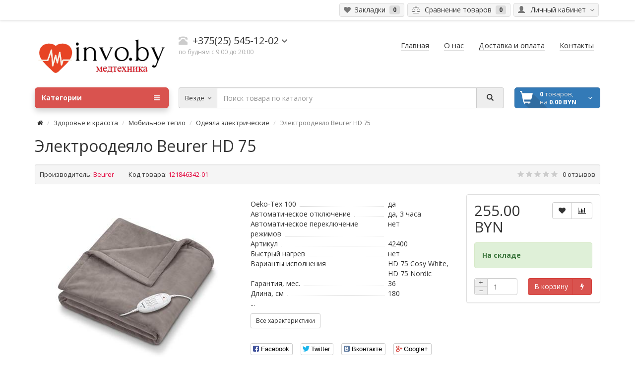

--- FILE ---
content_type: text/html; charset=utf-8
request_url: https://invo.by/elektroodeyalo-beurer-hd-75
body_size: 15824
content:
<!DOCTYPE html>
<html dir="ltr" lang="ru">
<head>
<meta charset="UTF-8" />
<meta name="viewport" content="width=device-width, initial-scale=1">
<meta http-equiv="X-UA-Compatible" content="IE=edge">
<meta name="theme-color" content="#f5f5f5">
<title>Электроодеяло Beurer HD 75</title>

      
<base href="https://invo.by/" />
<meta property="og:title" content="Электроодеяло Beurer HD 75" />
<meta property="og:type" content="website" />
<meta property="og:url" content="https://invo.by/elektroodeyalo-beurer-hd-75" />
<meta property="og:image" content="https://invo.by/image/cache/catalog/beurer/2/oad-Sh-imageCache-136-c11-96b0ee7ce3c9848089d6da26e7eee685-380x380.jpg" />
<meta property="og:site_name" content="invo.by" />
<link href="catalog/view/theme/coloring/assets/bootstrap/css/bootstrap.min.css" rel="preload" as="style">
<link href="catalog/view/theme/coloring/assets/bootstrap/css/bootstrap.min.css" rel="stylesheet" media="screen">
<link href="catalog/view/theme/coloring/assets/font-awesome-4.6.3/css/font-awesome.min.css" rel="preload" as="style">
<link href="catalog/view/theme/coloring/assets/font-awesome-4.6.3/css/font-awesome.min.css" rel="stylesheet">
<link href="catalog/view/theme/coloring/stylesheet/stylesheet.css" rel="preload" as="style">
<link href="catalog/view/theme/coloring/stylesheet/stylesheet.css" rel="stylesheet">
<link href="catalog/view/javascript/jquery/magnific/magnific-popup.css" rel="preload" as="style">
<link href="catalog/view/javascript/jquery/magnific/magnific-popup.css" type="text/css" rel="stylesheet" media="screen" />
<link href="catalog/view/javascript/jquery/datetimepicker/bootstrap-datetimepicker.min.css" rel="preload" as="style">
<link href="catalog/view/javascript/jquery/datetimepicker/bootstrap-datetimepicker.min.css" type="text/css" rel="stylesheet" media="screen" />
<link href="catalog/view/theme/coloring/assets/owl-carousel/owl.carousel.css" rel="preload" as="style">
<link href="catalog/view/theme/coloring/assets/owl-carousel/owl.carousel.css" type="text/css" rel="stylesheet" media="screen" />
<link href="catalog/view/theme/coloring/assets/owl-carousel/owl.theme.css" rel="preload" as="style">
<link href="catalog/view/theme/coloring/assets/owl-carousel/owl.theme.css" type="text/css" rel="stylesheet" media="screen" />
<link href="catalog/view/theme/coloring/assets/share/social-likes_birman.css" rel="preload" as="style">
<link href="catalog/view/theme/coloring/assets/share/social-likes_birman.css" type="text/css" rel="stylesheet" media="screen" />
<link href="https://invo.by/elektroodeyalo-beurer-hd-75" rel="canonical" />
<link href="https://invo.by/image/catalog/heart-beat-icon.png" rel="icon" />
<link href="catalog/view/javascript/jquery/jquery-2.1.1.min.js" rel="preload" as="script">
<script src="catalog/view/javascript/jquery/jquery-2.1.1.min.js" type="text/javascript"></script>
<link href="catalog/view/theme/coloring/assets/bootstrap/js/bootstrap.min.js" rel="preload" as="script">
<script src="catalog/view/theme/coloring/assets/bootstrap/js/bootstrap.min.js" type="text/javascript"></script>
<link href="catalog/view/theme/coloring/assets/common.js" rel="preload" as="script">
<script src="catalog/view/theme/coloring/assets/common.js" type="text/javascript"></script>
<link href="catalog/view/theme/coloring/assets/jquery.dotdotdot.min.js" rel="preload" as="script">
<script src="catalog/view/theme/coloring/assets/jquery.dotdotdot.min.js" type="text/javascript"></script>
<link href="catalog/view/javascript/jquery/magnific/jquery.magnific-popup.min.js" rel="preload" as="script">
<script src="catalog/view/javascript/jquery/magnific/jquery.magnific-popup.min.js" type="text/javascript"></script>
<link href="catalog/view/javascript/jquery/datetimepicker/moment.js" rel="preload" as="script">
<script src="catalog/view/javascript/jquery/datetimepicker/moment.js" type="text/javascript"></script>
<link href="catalog/view/javascript/jquery/datetimepicker/locale/ru-ru.js" rel="preload" as="script">
<script src="catalog/view/javascript/jquery/datetimepicker/locale/ru-ru.js" type="text/javascript"></script>
<link href="catalog/view/javascript/jquery/datetimepicker/bootstrap-datetimepicker.min.js" rel="preload" as="script">
<script src="catalog/view/javascript/jquery/datetimepicker/bootstrap-datetimepicker.min.js" type="text/javascript"></script>
<link href="catalog/view/theme/coloring/assets/owl-carousel/owl.carousel.min.js" rel="preload" as="script">
<script src="catalog/view/theme/coloring/assets/owl-carousel/owl.carousel.min.js" type="text/javascript"></script>
<link href="catalog/view/theme/coloring/assets/share/social-likes.min.js" rel="preload" as="script">
<script src="catalog/view/theme/coloring/assets/share/social-likes.min.js" type="text/javascript"></script>
<!-- Google tag (gtag.js) -->
<script async src="https://www.googletagmanager.com/gtag/js?id=G-031KKJ2KTC"></script>
<script>
  window.dataLayer = window.dataLayer || [];
  function gtag(){dataLayer.push(arguments);}
  gtag('js', new Date());

  gtag('config', 'G-031KKJ2KTC');
</script>
<meta name="google-site-verification" content="oEeQiZ2Tyu8B6pLJDKDAjvPPzidcFYxfFRanW3rBnX4" />
<!-- Global site tag (gtag.js) - Google Analytics -->
<script async src="https://www.googletagmanager.com/gtag/js?id=UA-164265607-1"></script>
<script>
  window.dataLayer = window.dataLayer || [];
  function gtag(){dataLayer.push(arguments);}
  gtag('js', new Date());

  gtag('config', 'UA-164265607-1');
</script>



</head>
<body class="product-product-121846342 open-hm">
<header>
	<div id="top">
		<div class="container text-center text-right-md" >
			<div class="pull-left">
				<div class="inline-block">
									</div>
				<div class="inline-block">
									</div>
			</div>
			<div class="pull-right">
				<div class="btn-group">
					<button type="button" class="btn dropdown-toggle" data-toggle="dropdown">
						<i class="glyphicon glyphicon-user icon"></i>
												<span class="hidden-sm hidden-xs">&nbsp;&nbsp;Личный кабинет&nbsp;</span>
												<span class="fa fa fa-angle-down caretalt"></span>
					</button>	
					<ul class="dropdown-menu pull-right">
												<li><a href="https://invo.by/login/"><i class="fa fa-sign-in fa-fw dropdown-menu-icon"></i>&nbsp;&nbsp;Авторизация</a></li>
						<li><a href="https://invo.by/create-account/"><i class="fa fa-pencil fa-fw dropdown-menu-icon"></i>&nbsp;&nbsp;Регистрация</a></li>
											</ul>
				</div>
			</div>
						<div class="btn-group">
				<a class="btn" href="https://invo.by/wishlist/" id="wishlist-total"><i class="fa fa-heart icon"></i><span class="hidden-xs hidden-sm">&nbsp;&nbsp;Закладки&nbsp;</span>&nbsp;<span class="badge">0</span></a>
			</div>
			<div class="btn-group">
				<a class="btn" href="https://invo.by/compare-products/" id="compare-total"><i class="fa fa-balance-scale icon"></i><span class="hidden-xs hidden-sm">&nbsp;&nbsp;Сравнение товаров&nbsp;</span>&nbsp;<span class="badge">0</span></a>
			</div>
		</div>
	</div>
  <div class="container">
    <div class="row logo-line">
      <div class="col-sm-12 col-md-3">
        <div id="logo">
          													<a href="/"><img src="https://invo.by/image/catalog/352124chernokrasnyj.png" title="invo.by" alt="invo.by" class="img-responsive" /></a>
						          				</div>
      </div>
			<div class="col-sm-12 col-md-3 text-center text-left-md">
								<div id="phone">
					<div class="phone">
						<span data-toggle="dropdown"  class="main-phone">
							<i class="glyphicon glyphicon-phone-alt icon"></i>&nbsp;
							<span>
							
															+375(25) 545-12-02														</span>
														<span class="fa fa fa-angle-down caretalt"></span>
													</span>
												<ul class="dropdown-menu allcontacts">
															<li><a class="btn-callback" onclick="callback();"><i class="fa fa-share"></i>&nbsp;&nbsp;Перезвоните мне</a></li>
																					<li class="divider"></li>
																																			<li>
								<div class="schedule">
									<i class="fa fa-clock-o fu"></i>&nbsp;
									Ежедневно с 09.00 до 20.00								</div>
							</li>
							<li class="divider"></li>
														<li>
																<a href="mailto:invo.by@gmail.com" target="_blank"><i class="fa fa-envelope-o fu"></i>&nbsp;
								invo.by@gmail.com</a>
																
																								<a href="https://www.instagram.com/invo.by/" target="_blank">
																		<img src="image/catalog/social/insta.png" class="max16" alt="@invo.by" />&nbsp;
																		@invo.by								</a>
																<a href="https://vk.com/invo_by" target="_blank">
																		<img src="image/catalog/social/vkn.png" class="max16" alt="@invo_by" />&nbsp;
																		@invo_by								</a>
																							</li>
														
						</ul>
											</div>
										<br>
					<span class="hint">по будням с 9:00 до 20:00</span>
									</div>
							</div>
			<div class="col-sm-12 col-md-6 text-center text-right-md">
				<div id="header-menu">
												<a class="btn" href="https://invo.by/"><span>Главная</span></a>
								<a class="btn" href="https://invo.by/about_us"><span>О нас</span></a>
								<a class="btn" href="https://invo.by/delivery"><span>Доставка и оплата</span></a>
								<a class="btn" href="https://invo.by/contact-us/"><span>Контакты</span></a>
												</div>
			</div>
    </div>
  </div>
	<div class="container">
		<div class="row menu-line">
			<div class="col-sm-12 col-md-7 col-md-push-3 search-box"><div id="search" class="input-group">	
	<div class="input-group-btn categories">
    <button id="change_category" type="button" class="btn dropdown-toggle" data-toggle="dropdown">
						<span class="category-name">Везде&nbsp;</span>&nbsp;<span class="fa fa fa-angle-down caretalt"></span>
		</button>
    <ul class="dropdown-menu">
			<li><a href="#" onclick="return false;" id="0">Везде</a></li>
						<li><a href="#" onclick="return false;" id="60">Медицинская техника</a></li>
						<li><a href="#" onclick="return false;" id="59">Все для мамы и ребёнка </a></li>
						<li><a href="#" onclick="return false;" id="63">Здоровье и красота</a></li>
						<li><a href="#" onclick="return false;" id="64">Климатическая техника</a></li>
						<li><a href="#" onclick="return false;" id="65">Спорт, туризм и отдых</a></li>
					</ul>
		<input id="selected_category" type="hidden" name="category_id" value="0" />
	</div>
  <input type="text" name="search" value="" placeholder="Поиск товара по каталогу" class="form-control" />
  <div class="input-group-btn">
    <button type="button" class="btn" id="search-button">
			<i class="glyphicon glyphicon-search"></i>
		</button>
  </div>
</div>
<script type="text/javascript">
$('#search a').click(function(){
	$("#selected_category").val($(this).attr('id'));
	$('#change_category').html('<span class="category-name">' + $(this).html() + '&nbsp;</span>&nbsp;<span class="fa fa fa-angle-down caretalt"></span>');
});
</script>
</div>
			<div class="col-sm-6 col-sm-push-6 col-md-2 col-md-push-3 cart-box"><div id="cart" class="btn-group btn-block">
  <button type="button"  data-toggle="modal" data-target="#modal-cart" data-loading-text="Загрузка..." class="btn btn-primary btn-block dropdown-toggle">
		<i class="fa fa-angle-down"></i>
		<span id="cart-total"><span class="products"><b>0</b> товаров, </span><span class="prices">на <b>0.00 BYN</b></span></span>
	</button>
	<div id="modal-cart" class="modal fade">
	  <div class="modal-dialog">
	    <div class="modal-content">
	      <div class="modal-header">
	        <button type="button" class="close" data-dismiss="modal">&times;</button>
	        <h4 class="modal-title">
	          <span class="fa fa-shopping-basket fa-fw"></span>&nbsp;&nbsp;Корзина покупок	        </h4>
	      </div>
	      <div class="modal-body">
										<div class="text-center" style="padding: 30px 0">В корзине пусто!</div>
					<div class="cartMask white"><div><div><i class="fa fa-circle-o-notch fa-spin fa-2x fa-fw"></i></div></div></div>
										
	      </div>
	      <div class="modal-footer">
	        <div class="row">
	          <div class="col-sm-4 btn-col-1">
	            <a class="btn btn-default btn-block" data-dismiss="modal">Продолжить покупки</a>
	          </div>
	          <div class="col-sm-4 btn-col-2">
							<a href="https://invo.by/cart/" class="btn btn-default btn-block">Открыть корзину</a>
						</div>
	          <div class="col-sm-4 btn-col-3">
							<a href="https://invo.by/checkout/" class="btn btn-block btn-danger">Оформить заказ</a>
						</div>
	        </div>
	      </div>
	    </div>
	  </div>
	</div>

</div>
<script>
	$(document).ready(function () {
		$('body').append($('#modal-cart'));
	});
	$('#modal-cart').on('hidden.bs.modal', function (e) {
		$(this).find('.alert').remove();
	})
</script></div>
			<div class="col-sm-6 col-sm-pull-6 col-md-3 col-md-pull-9 menu-box">
								<nav id="menu" class="btn-group btn-block">
				
					<button type="button" class="btn btn-menu btn-block dropdown-toggle"  data-toggle="dropdown" >
						<i class="fa fa-bars"></i>
						Категории					</button>
					<ul id="menu-list" class="dropdown-menu">
											
					
					
																		<li class="nofullheight">
							<span class="toggle-child">
								<i class="fa fa-plus plus"></i>
								<i class="fa fa-minus minus"></i>
							</span>
							<a class="with-child">
								<i class="fa fa-angle-right arrow"></i>
								
								
																								
								
								Медицинская техника								<span class="mobilink hidden-lg hidden-md" onclick="location.href='https://invo.by/meditsinskaya-tehnika/'" ></span>
							</a>
																																													<div class="child-box box-col-1">
								<div class="row">
																								<div class="col-md-12">
									<div class="child-box-cell">
										<div class="h5">
																				<span class="toggle-child2">
											<i class="fa fa-plus plus"></i>
											<i class="fa fa-minus minus"></i>
										</span>
																				<a href="https://invo.by/meditsinskaya-tehnika/tonometry/" class="with-child2">
										
																														
										<span class="livel-down hidden-md hidden-lg">&#8627;</span>Тонометры</a></div>
																				<ul class="child2-box">
																																	<li><a href="https://invo.by/meditsinskaya-tehnika/tonometry/avtomaticheskie-tonometry-na-plecho/"><span class="livel-down">&#8627;</span>Автоматические тонометры на плечо</a></li>
																																												<li><a href="https://invo.by/meditsinskaya-tehnika/tonometry/tonometry-na-zapyaste/"><span class="livel-down">&#8627;</span>Тонометры на запястье </a></li>
																																												<li><a href="https://invo.by/meditsinskaya-tehnika/tonometry/mekhanicheskie-tonometry/"><span class="livel-down">&#8627;</span> Механические тонометры</a></li>
																																		<li><a href="https://invo.by/meditsinskaya-tehnika/tonometry/">...</a></li>
																					</ul>
																			</div>
								</div>
																																		<div class="col-md-12">
									<div class="child-box-cell">
										<div class="h5">
																				<span class="toggle-child2">
											<i class="fa fa-plus plus"></i>
											<i class="fa fa-minus minus"></i>
										</span>
																				<a href="https://invo.by/meditsinskaya-tehnika/ingalyatory/" class="with-child2">
										
																														
										<span class="livel-down hidden-md hidden-lg">&#8627;</span>Ингаляторы</a></div>
																				<ul class="child2-box">
																																	<li><a href="https://invo.by/meditsinskaya-tehnika/ingalyatory/kompressornye-ingalyatory/"><span class="livel-down">&#8627;</span>Компрессорные ингаляторы</a></li>
																																												<li><a href="https://invo.by/meditsinskaya-tehnika/ingalyatory/ultrazvukovye-ingalyatory/"><span class="livel-down">&#8627;</span>Ультразвуковые ингаляторы</a></li>
																																												<li><a href="https://invo.by/meditsinskaya-tehnika/ingalyatory/mehsh-ingalyatory/"><span class="livel-down">&#8627;</span>Мэш ингаляторы</a></li>
																																		<li><a href="https://invo.by/meditsinskaya-tehnika/ingalyatory/">...</a></li>
																					</ul>
																			</div>
								</div>
																																		<div class="col-md-12">
									<div class="child-box-cell">
										<div class="h5">
																				<span class="toggle-child2">
											<i class="fa fa-plus plus"></i>
											<i class="fa fa-minus minus"></i>
										</span>
																				<a href="https://invo.by/meditsinskaya-tehnika/zubnye-schetki-i-irrigatory/" class="with-child2">
										
																														
										<span class="livel-down hidden-md hidden-lg">&#8627;</span>Зубные щетки и ирригаторы</a></div>
																				<ul class="child2-box">
																																	<li><a href="https://invo.by/meditsinskaya-tehnika/zubnye-schetki-i-irrigatory/zubnye-shchetki/"><span class="livel-down">&#8627;</span>Зубные щетки</a></li>
																																												<li><a href="https://invo.by/meditsinskaya-tehnika/zubnye-schetki-i-irrigatory/irrigatory/"><span class="livel-down">&#8627;</span>Ирригаторы</a></li>
																																												<li><a href="https://invo.by/meditsinskaya-tehnika/zubnye-schetki-i-irrigatory/ehlektricheskie-zubnye-shchetki/"><span class="livel-down">&#8627;</span>Электрические зубные щетки</a></li>
																																		<li><a href="https://invo.by/meditsinskaya-tehnika/zubnye-schetki-i-irrigatory/">...</a></li>
																					</ul>
																			</div>
								</div>
																																		<div class="col-md-12">
									<div class="child-box-cell">
										<div class="h5">
																				<span class="toggle-child2">
											<i class="fa fa-plus plus"></i>
											<i class="fa fa-minus minus"></i>
										</span>
																				<a href="https://invo.by/meditsinskaya-tehnika/meditsinskie-termometry/" class="with-child2">
										
																														
										<span class="livel-down hidden-md hidden-lg">&#8627;</span>Медицинские термометры</a></div>
																				<ul class="child2-box">
																																	<li><a href="https://invo.by/meditsinskaya-tehnika/meditsinskie-termometry/beskontaktnye-termometry/"><span class="livel-down">&#8627;</span>Бесконтактные термометры</a></li>
																																												<li><a href="https://invo.by/meditsinskaya-tehnika/meditsinskie-termometry/ehlektronnyj-termometr/"><span class="livel-down">&#8627;</span>Электронные термометры</a></li>
																																											</ul>
																			</div>
								</div>
																																		<div class="col-md-12">
									<div class="child-box-cell">
										<div class="h5">
																				<span class="toggle-child2">
											<i class="fa fa-plus plus"></i>
											<i class="fa fa-minus minus"></i>
										</span>
																				<a href="https://invo.by/meditsinskaya-tehnika/pribory-dlya-fizioterapii/" class="with-child2">
										
																														
										<span class="livel-down hidden-md hidden-lg">&#8627;</span>Приборы для физиотерапии</a></div>
																				<ul class="child2-box">
																																	<li><a href="https://invo.by/meditsinskaya-tehnika/pribory-dlya-fizioterapii/svetilniki-dnevnogo-sveta/"><span class="livel-down">&#8627;</span>Светильники дневного света</a></li>
																																											</ul>
																			</div>
								</div>
																																		<div class="col-md-12">
									<div class="child-box-cell">
										<div class="h5">
																				<a href="https://invo.by/meditsinskaya-tehnika/miostimulyatory/" class="">
										
																														
										<span class="livel-down hidden-md hidden-lg">&#8627;</span>Миостимуляторы</a></div>
																			</div>
								</div>
																																		</div>
								<div class="see-all-categories hidden-xs hidden-sm">
									<a href="https://invo.by/meditsinskaya-tehnika/">Показать все&nbsp;Медицинская техника</a>
								</div>
							</div>
						</li>
																								<li class="nofullheight">
							<span class="toggle-child">
								<i class="fa fa-plus plus"></i>
								<i class="fa fa-minus minus"></i>
							</span>
							<a class="with-child">
								<i class="fa fa-angle-right arrow"></i>
								
								
																								
								
								Все для мамы и ребёнка 								<span class="mobilink hidden-lg hidden-md" onclick="location.href='https://invo.by/vse-dlya-mamy-i-rebenka/'" ></span>
							</a>
																																													<div class="child-box box-col-2">
								<div class="row">
																								<div class="col-md-6">
									<div class="child-box-cell">
										<div class="h5">
																				<span class="toggle-child2">
											<i class="fa fa-plus plus"></i>
											<i class="fa fa-minus minus"></i>
										</span>
																				<a href="https://invo.by/vse-dlya-mamy-i-rebenka/podguzniki-detskie/" class="with-child2">
										
																														
										<span class="livel-down hidden-md hidden-lg">&#8627;</span>Подгузники детские </a></div>
																				<ul class="child2-box">
																																	<li><a href="https://invo.by/vse-dlya-mamy-i-rebenka/podguzniki-detskie/podguzniki/"><span class="livel-down">&#8627;</span>Подгузники</a></li>
																																												<li><a href="https://invo.by/vse-dlya-mamy-i-rebenka/podguzniki-detskie/trusiki-podguzniki/"><span class="livel-down">&#8627;</span>Трусики-подгузники </a></li>
																																												<li><a href="https://invo.by/vse-dlya-mamy-i-rebenka/podguzniki-detskie/dlya-plavaniya/"><span class="livel-down">&#8627;</span>Для плавания</a></li>
																																		<li><a href="https://invo.by/vse-dlya-mamy-i-rebenka/podguzniki-detskie/">...</a></li>
																					</ul>
																			</div>
								</div>
																																		<div class="col-md-6">
									<div class="child-box-cell">
										<div class="h5">
																				<a href="https://invo.by/vse-dlya-mamy-i-rebenka/prinadlezhnosti-k-tovaram-dlya-detstva-i-materinstva/" class="">
										
																														
										<span class="livel-down hidden-md hidden-lg">&#8627;</span>Принадлежности к товарам для детства и материнства</a></div>
																			</div>
								</div>
																											<div class="clearfix visible-md visible-lg"></div>
																																		<div class="col-md-6">
									<div class="child-box-cell">
										<div class="h5">
																				<span class="toggle-child2">
											<i class="fa fa-plus plus"></i>
											<i class="fa fa-minus minus"></i>
										</span>
																				<a href="https://invo.by/vse-dlya-mamy-i-rebenka/molokootsosy-i-aksessuary/" class="with-child2">
										
																														
										<span class="livel-down hidden-md hidden-lg">&#8627;</span>Молокоотсосы и аксессуары</a></div>
																				<ul class="child2-box">
																																	<li><a href="https://invo.by/vse-dlya-mamy-i-rebenka/molokootsosy-i-aksessuary/ruchnoj-molokootsos/"><span class="livel-down">&#8627;</span>Ручной молокоотсос</a></li>
																																												<li><a href="https://invo.by/vse-dlya-mamy-i-rebenka/molokootsosy-i-aksessuary/ehlektricheskij-molokootsos/"><span class="livel-down">&#8627;</span>Электрический молокоотсос</a></li>
																																												<li><a href="https://invo.by/vse-dlya-mamy-i-rebenka/molokootsosy-i-aksessuary/aksessuary-dlya-molokootsosa/"><span class="livel-down">&#8627;</span>Аксессуары для молокоотсоса</a></li>
																																		<li><a href="https://invo.by/vse-dlya-mamy-i-rebenka/molokootsosy-i-aksessuary/">...</a></li>
																					</ul>
																			</div>
								</div>
																																		<div class="col-md-6">
									<div class="child-box-cell">
										<div class="h5">
																				<span class="toggle-child2">
											<i class="fa fa-plus plus"></i>
											<i class="fa fa-minus minus"></i>
										</span>
																				<a href="https://invo.by/vse-dlya-mamy-i-rebenka/podogrevateli-i-sterilizatory/" class="with-child2">
										
																														
										<span class="livel-down hidden-md hidden-lg">&#8627;</span>Подогреватели и стерилизаторы</a></div>
																				<ul class="child2-box">
																																	<li><a href="https://invo.by/vse-dlya-mamy-i-rebenka/podogrevateli-i-sterilizatory/podogrevateli/"><span class="livel-down">&#8627;</span>Подогреватели</a></li>
																																												<li><a href="https://invo.by/vse-dlya-mamy-i-rebenka/podogrevateli-i-sterilizatory/sterilizatory/"><span class="livel-down">&#8627;</span>Стерилизаторы</a></li>
																																											</ul>
																			</div>
								</div>
																											<div class="clearfix visible-md visible-lg"></div>
																																		<div class="col-md-6">
									<div class="child-box-cell">
										<div class="h5">
																				<span class="toggle-child2">
											<i class="fa fa-plus plus"></i>
											<i class="fa fa-minus minus"></i>
										</span>
																				<a href="https://invo.by/vse-dlya-mamy-i-rebenka/radionyani-i-videonyani/" class="with-child2">
										
																														
										<span class="livel-down hidden-md hidden-lg">&#8627;</span>Радионяни и видеоняни</a></div>
																				<ul class="child2-box">
																																	<li><a href="https://invo.by/vse-dlya-mamy-i-rebenka/radionyani-i-videonyani/videonyanya/"><span class="livel-down">&#8627;</span>Видеоняня</a></li>
																																												<li><a href="https://invo.by/vse-dlya-mamy-i-rebenka/radionyani-i-videonyani/radionyanya/"><span class="livel-down">&#8627;</span>Радионяня</a></li>
																																											</ul>
																			</div>
								</div>
																																		<div class="col-md-6">
									<div class="child-box-cell">
										<div class="h5">
																				<a href="https://invo.by/vse-dlya-mamy-i-rebenka/ustrojstva-dlya-prigotovleniya-detskogo-pitaniya/" class="">
										
																														
										<span class="livel-down hidden-md hidden-lg">&#8627;</span>Устройства для приготовления детского питания</a></div>
																			</div>
								</div>
																											<div class="clearfix visible-md visible-lg"></div>
																																		<div class="col-md-6">
									<div class="child-box-cell">
										<div class="h5">
																				<a href="https://invo.by/vse-dlya-mamy-i-rebenka/kormlenie-iz-butylochki/" class="">
										
																														
										<span class="livel-down hidden-md hidden-lg">&#8627;</span>Кормление из бутылочки</a></div>
																			</div>
								</div>
																																		<div class="col-md-6">
									<div class="child-box-cell">
										<div class="h5">
																				<a href="https://invo.by/vse-dlya-mamy-i-rebenka/bezopasnost-rebenka/" class="">
										
																														
										<span class="livel-down hidden-md hidden-lg">&#8627;</span>Безопасность ребенка</a></div>
																			</div>
								</div>
																											<div class="clearfix visible-md visible-lg"></div>
																																		<div class="col-md-6">
									<div class="child-box-cell">
										<div class="h5">
																				<a href="https://invo.by/vse-dlya-mamy-i-rebenka/nochniki/" class="">
										
																														
										<span class="livel-down hidden-md hidden-lg">&#8627;</span>Ночники</a></div>
																			</div>
								</div>
																																		<div class="col-md-6">
									<div class="child-box-cell">
										<div class="h5">
																				<a href="https://invo.by/vse-dlya-mamy-i-rebenka/begovely/" class="">
										
																														
										<span class="livel-down hidden-md hidden-lg">&#8627;</span>Беговелы</a></div>
																			</div>
								</div>
																											<div class="clearfix visible-md visible-lg"></div>
																																		<div class="col-md-6">
									<div class="child-box-cell">
										<div class="h5">
																				<a href="https://invo.by/vse-dlya-mamy-i-rebenka/konstruktory/" class="">
										
																														
										<span class="livel-down hidden-md hidden-lg">&#8627;</span>Конструкторы</a></div>
																			</div>
								</div>
																																		</div>
								<div class="see-all-categories hidden-xs hidden-sm">
									<a href="https://invo.by/vse-dlya-mamy-i-rebenka/">Показать все&nbsp;Все для мамы и ребёнка </a>
								</div>
							</div>
						</li>
																								<li class="nofullheight">
							<span class="toggle-child">
								<i class="fa fa-plus plus"></i>
								<i class="fa fa-minus minus"></i>
							</span>
							<a class="with-child">
								<i class="fa fa-angle-right arrow"></i>
								
								
																								
								
								Здоровье и красота								<span class="mobilink hidden-lg hidden-md" onclick="location.href='https://invo.by/zdorove-i-krasota/'" ></span>
							</a>
																																													<div class="child-box box-col-3">
								<div class="row">
																								<div class="col-md-4">
									<div class="child-box-cell">
										<div class="h5">
																				<span class="toggle-child2">
											<i class="fa fa-plus plus"></i>
											<i class="fa fa-minus minus"></i>
										</span>
																				<a href="https://invo.by/zdorove-i-krasota/manikyurnye-i-pedikyurnye-nabory/" class="with-child2">
										
																														
										<span class="livel-down hidden-md hidden-lg">&#8627;</span>Маникюрные и педикюрные наборы</a></div>
																				<ul class="child2-box">
																																	<li><a href="https://invo.by/zdorove-i-krasota/manikyurnye-i-pedikyurnye-nabory/manikyur-i-pedikyur/"><span class="livel-down">&#8627;</span>Маникюр и педикюр</a></li>
																																												<li><a href="https://invo.by/zdorove-i-krasota/manikyurnye-i-pedikyurnye-nabory/uf-lampy/"><span class="livel-down">&#8627;</span>УФ-лампы </a></li>
																																												<li><a href="https://invo.by/zdorove-i-krasota/manikyurnye-i-pedikyurnye-nabory/parafinovaya-vannochka/"><span class="livel-down">&#8627;</span>Парафиновая ванночка</a></li>
																																		<li><a href="https://invo.by/zdorove-i-krasota/manikyurnye-i-pedikyurnye-nabory/">...</a></li>
																					</ul>
																			</div>
								</div>
																																		<div class="col-md-4">
									<div class="child-box-cell">
										<div class="h5">
																				<span class="toggle-child2">
											<i class="fa fa-plus plus"></i>
											<i class="fa fa-minus minus"></i>
										</span>
																				<a href="https://invo.by/zdorove-i-krasota/massagery-i-massagnye-kresla/" class="with-child2">
										
																														
										<span class="livel-down hidden-md hidden-lg">&#8627;</span>Массажеры и массажные кресла</a></div>
																				<ul class="child2-box">
																																	<li><a href="https://invo.by/zdorove-i-krasota/massagery-i-massagnye-kresla/massazh-anticellyulitnyj/"><span class="livel-down">&#8627;</span>Массаж антицеллюлитный</a></li>
																																												<li><a href="https://invo.by/zdorove-i-krasota/massagery-i-massagnye-kresla/massazhery-dlya-nog/"><span class="livel-down">&#8627;</span>Массажеры для ног</a></li>
																																												<li><a href="https://invo.by/zdorove-i-krasota/massagery-i-massagnye-kresla/massazhery-dlya-tela/"><span class="livel-down">&#8627;</span>Массажеры для тела</a></li>
																																		<li><a href="https://invo.by/zdorove-i-krasota/massagery-i-massagnye-kresla/">...</a></li>
																					</ul>
																			</div>
								</div>
																																		<div class="col-md-4">
									<div class="child-box-cell">
										<div class="h5">
																				<span class="toggle-child2">
											<i class="fa fa-plus plus"></i>
											<i class="fa fa-minus minus"></i>
										</span>
																				<a href="https://invo.by/zdorove-i-krasota/mobilnoe-teplo/" class="with-child2">
										
																														
										<span class="livel-down hidden-md hidden-lg">&#8627;</span>Мобильное тепло</a></div>
																				<ul class="child2-box">
																																	<li><a href="https://invo.by/zdorove-i-krasota/mobilnoe-teplo/grelki-dlya-nog/"><span class="livel-down">&#8627;</span>Грелки для ног</a></li>
																																												<li><a href="https://invo.by/zdorove-i-krasota/mobilnoe-teplo/grelki-ehlektricheskie-klassicheskie/"><span class="livel-down">&#8627;</span>Грелки электрические классические</a></li>
																																												<li><a href="https://invo.by/zdorove-i-krasota/mobilnoe-teplo/grelki-ehlektricheskie-specialnye/"><span class="livel-down">&#8627;</span>Грелки электрические специальные</a></li>
																																		<li><a href="https://invo.by/zdorove-i-krasota/mobilnoe-teplo/">...</a></li>
																					</ul>
																			</div>
								</div>
																											<div class="clearfix visible-md visible-lg"></div>
																																		<div class="col-md-4">
									<div class="child-box-cell">
										<div class="h5">
																				<a href="https://invo.by/zdorove-i-krasota/napolnye-vesy/" class="">
										
																														
										<span class="livel-down hidden-md hidden-lg">&#8627;</span>Напольные весы</a></div>
																			</div>
								</div>
																																		<div class="col-md-4">
									<div class="child-box-cell">
										<div class="h5">
																				<a href="https://invo.by/zdorove-i-krasota/pribory-dlya-lecheniya-ukusov-nasekomyh/" class="">
										
																														
										<span class="livel-down hidden-md hidden-lg">&#8627;</span>Приборы для лечения укусов насекомых</a></div>
																			</div>
								</div>
																																		<div class="col-md-4">
									<div class="child-box-cell">
										<div class="h5">
																				<span class="toggle-child2">
											<i class="fa fa-plus plus"></i>
											<i class="fa fa-minus minus"></i>
										</span>
																				<a href="https://invo.by/zdorove-i-krasota/pribory-dlya-uhoda-za-kogej/" class="with-child2">
										
																														
										<span class="livel-down hidden-md hidden-lg">&#8627;</span>Приборы для ухода за кожей</a></div>
																				<ul class="child2-box">
																																	<li><a href="https://invo.by/zdorove-i-krasota/pribory-dlya-uhoda-za-kogej/pribory-dlya-mikrodermobrazii/"><span class="livel-down">&#8627;</span>Приборы для микродермобразии</a></li>
																																												<li><a href="https://invo.by/zdorove-i-krasota/pribory-dlya-uhoda-za-kogej/prinadlezhnosti-k-tovaram-dlya-uhoda-za-kozhej-lica-i-tela/"><span class="livel-down">&#8627;</span>Принадлежности к товарам для ухода за кожей лица и тела</a></li>
																																												<li><a href="https://invo.by/zdorove-i-krasota/pribory-dlya-uhoda-za-kogej/sauny-dlya-lica/"><span class="livel-down">&#8627;</span>Сауны для лица</a></li>
																																		<li><a href="https://invo.by/zdorove-i-krasota/pribory-dlya-uhoda-za-kogej/">...</a></li>
																					</ul>
																			</div>
								</div>
																											<div class="clearfix visible-md visible-lg"></div>
																																		<div class="col-md-4">
									<div class="child-box-cell">
										<div class="h5">
																				<span class="toggle-child2">
											<i class="fa fa-plus plus"></i>
											<i class="fa fa-minus minus"></i>
										</span>
																				<a href="https://invo.by/zdorove-i-krasota/son-i-otdyh/" class="with-child2">
										
																														
										<span class="livel-down hidden-md hidden-lg">&#8627;</span>Сон и отдых</a></div>
																				<ul class="child2-box">
																																	<li><a href="https://invo.by/zdorove-i-krasota/son-i-otdyh/budilniki-svetovye/"><span class="livel-down">&#8627;</span>Будильники световые</a></li>
																																												<li><a href="https://invo.by/zdorove-i-krasota/son-i-otdyh/ustrojstva-protiv-hrapa/"><span class="livel-down">&#8627;</span>Устройства против храпа</a></li>
																																											</ul>
																			</div>
								</div>
																																		<div class="col-md-4">
									<div class="child-box-cell">
										<div class="h5">
																				<span class="toggle-child2">
											<i class="fa fa-plus plus"></i>
											<i class="fa fa-minus minus"></i>
										</span>
																				<a href="https://invo.by/zdorove-i-krasota/uhod-za-volosami/" class="with-child2">
										
																														
										<span class="livel-down hidden-md hidden-lg">&#8627;</span>Уход за волосами</a></div>
																				<ul class="child2-box">
																																	<li><a href="https://invo.by/zdorove-i-krasota/uhod-za-volosami/vypryamiteli/"><span class="livel-down">&#8627;</span>Выпрямители</a></li>
																																												<li><a href="https://invo.by/zdorove-i-krasota/uhod-za-volosami/fen-shchetki/"><span class="livel-down">&#8627;</span>Фен-щетки</a></li>
																																												<li><a href="https://invo.by/zdorove-i-krasota/uhod-za-volosami/feny/"><span class="livel-down">&#8627;</span>Фены</a></li>
																																		<li><a href="https://invo.by/zdorove-i-krasota/uhod-za-volosami/">...</a></li>
																					</ul>
																			</div>
								</div>
																																		<div class="col-md-4">
									<div class="child-box-cell">
										<div class="h5">
																				<span class="toggle-child2">
											<i class="fa fa-plus plus"></i>
											<i class="fa fa-minus minus"></i>
										</span>
																				<a href="https://invo.by/zdorove-i-krasota/ehpilyaciya/" class="with-child2">
										
																														
										<span class="livel-down hidden-md hidden-lg">&#8627;</span>Эпиляция</a></div>
																				<ul class="child2-box">
																																	<li><a href="https://invo.by/zdorove-i-krasota/ehpilyaciya/fotoehpilyatory/"><span class="livel-down">&#8627;</span>Фотоэпиляторы</a></li>
																																												<li><a href="https://invo.by/zdorove-i-krasota/ehpilyaciya/ehpilyatory/"><span class="livel-down">&#8627;</span>Эпиляторы</a></li>
																																												<li><a href="https://invo.by/zdorove-i-krasota/ehpilyaciya/prinadlezhnosti-k-priboram-dlya-ehpilyacii/"><span class="livel-down">&#8627;</span>Принадлежности к приборам для эпиляции</a></li>
																																		<li><a href="https://invo.by/zdorove-i-krasota/ehpilyaciya/">...</a></li>
																					</ul>
																			</div>
								</div>
																											<div class="clearfix visible-md visible-lg"></div>
																																		<div class="col-md-4">
									<div class="child-box-cell">
										<div class="h5">
																				<a href="https://invo.by/zdorove-i-krasota/zerkala-kosmeticheskie/" class="">
										
																														
										<span class="livel-down hidden-md hidden-lg">&#8627;</span>Зеркала косметические</a></div>
																			</div>
								</div>
																																		<div class="col-md-4">
									<div class="child-box-cell">
										<div class="h5">
																				<a href="https://invo.by/zdorove-i-krasota/kosmetika-po-uhodu-za-telom/" class="">
										
																														
										<span class="livel-down hidden-md hidden-lg">&#8627;</span>Косметика по уходу за телом</a></div>
																			</div>
								</div>
																																		<div class="col-md-4">
									<div class="child-box-cell">
										<div class="h5">
																				<span class="toggle-child2">
											<i class="fa fa-plus plus"></i>
											<i class="fa fa-minus minus"></i>
										</span>
																				<a href="https://invo.by/zdorove-i-krasota/applikatory-lyapko/" class="with-child2">
										
																														
										<span class="livel-down hidden-md hidden-lg">&#8627;</span>Аппликаторы Ляпко</a></div>
																				<ul class="child2-box">
																																	<li><a href="https://invo.by/zdorove-i-krasota/applikatory-lyapko/kovriki-lyapko/"><span class="livel-down">&#8627;</span>Коврики Ляпко</a></li>
																																												<li><a href="https://invo.by/zdorove-i-krasota/applikatory-lyapko/valiki-lyapko/"><span class="livel-down">&#8627;</span>Валики Ляпко </a></li>
																																												<li><a href="https://invo.by/zdorove-i-krasota/applikatory-lyapko/poyasa-lyapko/"><span class="livel-down">&#8627;</span>Пояса Ляпко</a></li>
																																		<li><a href="https://invo.by/zdorove-i-krasota/applikatory-lyapko/">...</a></li>
																					</ul>
																			</div>
								</div>
																											<div class="clearfix visible-md visible-lg"></div>
																																		<div class="col-md-4">
									<div class="child-box-cell">
										<div class="h5">
																				<a href="https://invo.by/zdorove-i-krasota/respiratory-i-maski-zashchitnye/" class="">
										
																														
										<span class="livel-down hidden-md hidden-lg">&#8627;</span>Респираторы и Маски</a></div>
																			</div>
								</div>
																																		<div class="col-md-4">
									<div class="child-box-cell">
										<div class="h5">
																				<a href="https://invo.by/zdorove-i-krasota/pulsoksimetr/" class="">
										
																														
										<span class="livel-down hidden-md hidden-lg">&#8627;</span>Пульсоксиметр</a></div>
																			</div>
								</div>
																																		</div>
								<div class="see-all-categories hidden-xs hidden-sm">
									<a href="https://invo.by/zdorove-i-krasota/">Показать все&nbsp;Здоровье и красота</a>
								</div>
							</div>
						</li>
																								<li class="nofullheight">
							<span class="toggle-child">
								<i class="fa fa-plus plus"></i>
								<i class="fa fa-minus minus"></i>
							</span>
							<a class="with-child">
								<i class="fa fa-angle-right arrow"></i>
								
								
																								
								
								Климатическая техника								<span class="mobilink hidden-lg hidden-md" onclick="location.href='https://invo.by/klimaticheskaya-tehnika/'" ></span>
							</a>
																																													<div class="child-box box-col-1">
								<div class="row">
																								<div class="col-md-12">
									<div class="child-box-cell">
										<div class="h5">
																				<a href="https://invo.by/klimaticheskaya-tehnika/ventilyatory/" class="">
										
																														
										<span class="livel-down hidden-md hidden-lg">&#8627;</span>Вентиляторы</a></div>
																			</div>
								</div>
																																		<div class="col-md-12">
									<div class="child-box-cell">
										<div class="h5">
																				<a href="https://invo.by/klimaticheskaya-tehnika/vozduhoochistiteli-vodyanye/" class="">
										
																														
										<span class="livel-down hidden-md hidden-lg">&#8627;</span>Воздухоочистители водяные</a></div>
																			</div>
								</div>
																																		<div class="col-md-12">
									<div class="child-box-cell">
										<div class="h5">
																				<a href="https://invo.by/klimaticheskaya-tehnika/ochistiteli-vozduha/" class="">
										
																														
										<span class="livel-down hidden-md hidden-lg">&#8627;</span>Очистители воздуха</a></div>
																			</div>
								</div>
																																		<div class="col-md-12">
									<div class="child-box-cell">
										<div class="h5">
																				<a href="https://invo.by/klimaticheskaya-tehnika/uvlagniteli-vozduha/" class="">
										
																														
										<span class="livel-down hidden-md hidden-lg">&#8627;</span>Увлажнители воздуха</a></div>
																			</div>
								</div>
																																		<div class="col-md-12">
									<div class="child-box-cell">
										<div class="h5">
																				<a href="https://invo.by/klimaticheskaya-tehnika/prinadlezhnosti-k-tekhnike-dlya-vozduha/" class="">
										
																														
										<span class="livel-down hidden-md hidden-lg">&#8627;</span>Принадлежности к технике для воздуха</a></div>
																			</div>
								</div>
																																		</div>
								<div class="see-all-categories hidden-xs hidden-sm">
									<a href="https://invo.by/klimaticheskaya-tehnika/">Показать все&nbsp;Климатическая техника</a>
								</div>
							</div>
						</li>
																								<li class="nofullheight">
							<span class="toggle-child">
								<i class="fa fa-plus plus"></i>
								<i class="fa fa-minus minus"></i>
							</span>
							<a class="with-child">
								<i class="fa fa-angle-right arrow"></i>
								
								
																								
								
								Спорт, туризм и отдых								<span class="mobilink hidden-lg hidden-md" onclick="location.href='https://invo.by/sport-turizm-i-otdyh/'" ></span>
							</a>
																																													<div class="child-box box-col-1">
								<div class="row">
																								<div class="col-md-12">
									<div class="child-box-cell">
										<div class="h5">
																				<a href="https://invo.by/sport-turizm-i-otdyh/kempingovaya-mebel/" class="">
										
																														
										<span class="livel-down hidden-md hidden-lg">&#8627;</span>Кемпинговая мебель</a></div>
																			</div>
								</div>
																																		<div class="col-md-12">
									<div class="child-box-cell">
										<div class="h5">
																				<a href="https://invo.by/sport-turizm-i-otdyh/kovriki-dlya-jogi-i-fitnesa/" class="">
										
																														
										<span class="livel-down hidden-md hidden-lg">&#8627;</span>Коврики для йоги и фитнеса</a></div>
																			</div>
								</div>
																																		<div class="col-md-12">
									<div class="child-box-cell">
										<div class="h5">
																				<a href="https://invo.by/sport-turizm-i-otdyh/palki-dlya-skandinavskoj-hodby/" class="">
										
																														
										<span class="livel-down hidden-md hidden-lg">&#8627;</span>Палки для скандинавской ходьбы</a></div>
																			</div>
								</div>
																																		<div class="col-md-12">
									<div class="child-box-cell">
										<div class="h5">
																				<a href="https://invo.by/sport-turizm-i-otdyh/pulsometry-pulsoksimetry/" class="">
										
																														
										<span class="livel-down hidden-md hidden-lg">&#8627;</span>Пульсометры, пульсоксиметры</a></div>
																			</div>
								</div>
																																		<div class="col-md-12">
									<div class="child-box-cell">
										<div class="h5">
																				<a href="https://invo.by/sport-turizm-i-otdyh/spalnye-meshki/" class="">
										
																														
										<span class="livel-down hidden-md hidden-lg">&#8627;</span>Спальные мешки</a></div>
																			</div>
								</div>
																																		<div class="col-md-12">
									<div class="child-box-cell">
										<div class="h5">
																				<a href="https://invo.by/sport-turizm-i-otdyh/umnye-chasy-i-braslety/" class="">
										
																														
										<span class="livel-down hidden-md hidden-lg">&#8627;</span>Умные часы и браслеты</a></div>
																			</div>
								</div>
																																		</div>
								<div class="see-all-categories hidden-xs hidden-sm">
									<a href="https://invo.by/sport-turizm-i-otdyh/">Показать все&nbsp;Спорт, туризм и отдых</a>
								</div>
							</div>
						</li>
																		
											</ul>
										<div id="menuMask"></div>
					<script>$('#menu-list').hover(function () {$('body').addClass('blured')},function () {$('body').removeClass('blured')});</script>
									</nav>
							</div>
		</div>
	</div>
</header>
<div class="content-wrapper">
						<style>
			.edit-button {
				position: fixed;
				right: 0;
				bottom: 0;
				display: inline-block;
				padding: 10px 20px;
				z-index: 100;
				background: #2f69d4;
				color: #fff;
				font-weight: bold;
				border: 1px solid #fff;
			}
			</style>
			
<div class="container" itemscope itemtype="http://schema.org/Product">
	<ul class="breadcrumb" prefix:v="http://rdf.data-vocabulary.org/#">
				    						<li ><a href="https://invo.by/" ><i class="fa fa-home"></i></a></li>
		    						<li typeof="v:Breadcrumb"><a href="https://invo.by/zdorove-i-krasota/" rel="v:url" property="v:title">Здоровье и красота</a></li>
		    						<li typeof="v:Breadcrumb"><a href="https://invo.by/zdorove-i-krasota/mobilnoe-teplo/" rel="v:url" property="v:title">Мобильное тепло</a></li>
		    						<li typeof="v:Breadcrumb"><a href="https://invo.by/zdorove-i-krasota/mobilnoe-teplo/odeyala-ehlektricheskie/" rel="v:url" property="v:title">Одеяла электрические</a></li>
		    						<li class="active">Электроодеяло Beurer HD 75</li>
		      </ul>
	<h1 itemprop="name">Электроодеяло Beurer HD 75</h1>
	<div class="well well-sm">
    		<div class="inline-info">
			<b>Производитель:</b> <a href="https://invo.by/beurer" class="red-link">Beurer</a>
		</div>
				<div class="inline-info">
			<b>Код товара:</b> <span itemprop="model">121846342-01</span>
		</div>
    				<div class="inline-info-right">
			<span class="stars">
																<i class="fa fa-star"></i>
																<i class="fa fa-star"></i>
																<i class="fa fa-star"></i>
																<i class="fa fa-star"></i>
																<i class="fa fa-star"></i>
											</span>
			<a href="" onclick="$('a[href=\'#tab-review\']').trigger('click');  $('html, body').animate({ scrollTop: $('a[href=\'#tab-review\']').offset().top - 5}, 250); return false;">0 отзывов</a>
		</div>
			</div>
	
	
  <div class="row">
		                <div id="content" class="col-sm-12">
					<div class="row">
        <div class="col-lg-9 col-md-8 col-sm-7">
					<div class="row">

																							
					
						<div class="col-lg-6">
												<div class="thumbnails">
														<div class="main-image-wrapper">
								<a class="main-image" href="https://invo.by/image/cache/catalog/beurer/2/oad-Sh-imageCache-136-c11-96b0ee7ce3c9848089d6da26e7eee685-800x800.jpg" title="Электроодеяло Beurer HD 75" data-number="0">
									<img itemprop="image" src="https://invo.by/image/cache/catalog/beurer/2/oad-Sh-imageCache-136-c11-96b0ee7ce3c9848089d6da26e7eee685-380x380.jpg" title="Электроодеяло Beurer HD 75" alt="Электроодеяло Beurer HD 75" class="img-responsive center-block" />
								</a>
								<div class="stickers-box">
																		
																		
																		
																		
																		
																	</div>
							</div>
														
														<div class="images-additional">
																	<a class="thumbnail" href="https://invo.by/image/cache/catalog/beurer/2/oad-Sh-imageCache-136-c11-96b0ee7ce3c9848089d6da26e7eee685-800x800.jpg" title="Электроодеяло Beurer HD 75">
										<img src="https://invo.by/image/cache/catalog/beurer/2/oad-Sh-imageCache-136-c11-96b0ee7ce3c9848089d6da26e7eee685-69x69.jpg" data-thumb="https://invo.by/image/cache/catalog/beurer/2/oad-Sh-imageCache-136-c11-96b0ee7ce3c9848089d6da26e7eee685-380x380.jpg" title="Электроодеяло Beurer HD 75" alt="Электроодеяло Beurer HD 75" data-number="0"/>
									</a>
																																	<a class="thumbnail" href="https://invo.by/image/cache/no_image-800x800.png" title="Электроодеяло Beurer HD 75">
										<img src="https://invo.by/image/cache/no_image-69x69.png" data-thumb="https://invo.by/image/cache/no_image-380x380.png" title="Электроодеяло Beurer HD 75" alt="Электроодеяло Beurer HD 75" data-number="1"/>
									</a>
																										<a class="thumbnail" href="https://invo.by/image/cache/no_image-800x800.png" title="Электроодеяло Beurer HD 75">
										<img src="https://invo.by/image/cache/no_image-69x69.png" data-thumb="https://invo.by/image/cache/no_image-380x380.png" title="Электроодеяло Beurer HD 75" alt="Электроодеяло Beurer HD 75" data-number="2"/>
									</a>
																										<a class="thumbnail" href="https://invo.by/image/cache/no_image-800x800.png" title="Электроодеяло Beurer HD 75">
										<img src="https://invo.by/image/cache/no_image-69x69.png" data-thumb="https://invo.by/image/cache/no_image-380x380.png" title="Электроодеяло Beurer HD 75" alt="Электроодеяло Beurer HD 75" data-number="3"/>
									</a>
																										<a class="thumbnail" href="https://invo.by/image/cache/catalog/beurer/2/oad-Sh-imageCache-b6e-9c1-27149061f43a69094e05ffb8ac86eca6-800x800.jpg" title="Электроодеяло Beurer HD 75">
										<img src="https://invo.by/image/cache/catalog/beurer/2/oad-Sh-imageCache-b6e-9c1-27149061f43a69094e05ffb8ac86eca6-69x69.jpg" data-thumb="https://invo.by/image/cache/catalog/beurer/2/oad-Sh-imageCache-b6e-9c1-27149061f43a69094e05ffb8ac86eca6-380x380.jpg" title="Электроодеяло Beurer HD 75" alt="Электроодеяло Beurer HD 75" data-number="4"/>
									</a>
																								</div>
													</div>
												</div>
						
						
						
												
						<div class="col-lg-6 hidden-md hidden-sm hidden-xs">
														
																																			
															<p><strong>   </strong></p>
								<table class="short-attr-table">
									<tbody>
																															<tr>

												<td class="left"><span>Oeko-Tex 100</span></td>
												<td class="right"><span>да</span></td>
												
											</tr>
																																																			<tr>

												<td class="left"><span>Автоматическое отключение</span></td>
												<td class="right"><span>да, 3 часа</span></td>
												
											</tr>
																																																			<tr>

												<td class="left"><span>Автоматическое переключение режимов</span></td>
												<td class="right"><span>нет</span></td>
												
											</tr>
																																																			<tr>

												<td class="left"><span>Артикул</span></td>
												<td class="right"><span>42400</span></td>
												
											</tr>
																																																			<tr>

												<td class="left"><span>Быстрый нагрев</span></td>
												<td class="right"><span>нет</span></td>
												
											</tr>
																																																			<tr>

												<td class="left"><span>Варианты исполнения</span></td>
												<td class="right"><span>HD 75 Cosy White, HD 75 Nordic</span></td>
												
											</tr>
																																																			<tr>

												<td class="left"><span>Гарантия, мес.</span></td>
												<td class="right"><span>36</span></td>
												
											</tr>
																																																			<tr>

												<td class="left"><span>Длина, см</span></td>
												<td class="right"><span>180</span></td>
												
											</tr>
																																																																																																																																																																																																																																																																																																																																																																																																															</tbody>
								</table>
								
								
														
																					
														
																					<p>...</p>
							<p><button class="btn btn-sm btn-default" onclick="$('a[href=\'#tab-specification\']').trigger('click'); $('html, body').animate({ scrollTop: $('a[href=\'#tab-specification\']').offset().top - 2}, 250); return false;">Все характеристики</button></p>
														<br>
														
														<div class="social-likes" style="margin-bottom:20px;">
								<div class="facebook" title="Поделиться ссылкой на Facebook">Facebook</div>
								<div class="twitter" title="Поделиться ссылкой в Twitter">Twitter</div>
								<div class="vkontakte" title="Поделиться ссылкой во Вконтакте">Вконтакте</div>
								<div class="plusone" title="Поделиться ссылкой в Google+">Google+</div>
							</div>
														
						</div>
						
						
											</div>
					
				
        </div>


        <div class="col-lg-3 col-md-4 col-sm-5" id="product">
          <div class="panel panel-default">
						<div class="panel-body">
						
						<div class="btn-group pull-right">
						<button type="button" data-toggle="tooltip" data-placement="top" class="btn btn-default" title="В закладки" onclick="wishlist.add('121846342');"><i class="fa fa-heart"></i></button>
						<button type="button" data-toggle="tooltip" data-placement="top" class="btn btn-default" title="В сравнение" onclick="compare.add('121846342');"><i class="fa fa-bar-chart"></i></button> 
						</div>

												<div class="price" itemprop = "offers" itemscope itemtype = "http://schema.org/Offer">
							<meta itemprop="priceCurrency" content="BYN" />
														<meta itemprop="price" content="255.00" />
							<div class="priceBig">
								<span >255.00 BYN</span>
																							</div>
							
							
						</div>
												
						
						
						
															
          <div class="alert-alt alert-success-alt">
						<strong>На складе</strong>
											</div>
					
					
         
				 
          <div class="options">
                                    
            
          </div>
					<div class="addcart">
					
					
					<div class="row">
						
						<div class="col-lg-5 col-md-4 col-sm-12">
							<div class="input-group quantity" data-toggle="tooltip"  title="Кол-во">
							
								<span class="input-group-addon quantity-plus-minus">
									<button type="button" id="plus"  class="btn">+</button>
									<button type="button" id="minus"  class="btn">−</button>
								</span>
								
								<input type="text" name="quantity" value="1" size="2" id="input-quantity" class="form-control" />
								
								
							</div>
							<input type="hidden" name="product_id" value="121846342" />
						</div>
						<div class="col-lg-7  col-md-8 col-sm-12">
						
							<div class="btn-group btn-block addtocart-group">
							
														<button type="button" id="button-cart" data-loading-text="Загрузка..." class="btn btn-danger btn-block">В корзину</button>
																					
							
														<button class="btn btn-danger" id="button-fastorder" onclick="fastorder('121846342');" title="Быстрый заказ"><i class="fa fa-bolt"></i></button>
														
							
														</div>
						</div>	
            </div>

				 </div>

					</div>
					</div>
        </div>
				
				<div class="col-sm-12">
						
					
					
          <ul class="nav nav-tabs product-tabs">
            <li class="active"><a href="#tab-description" data-toggle="tab"><i class="fa fa-file-text-o"></i><span class="hidden-xs">&nbsp;&nbsp;Описание</span></a></li>
                        <li><a href="#tab-specification" data-toggle="tab"><i class="fa fa-list"></i><span class="hidden-xs">&nbsp;&nbsp;Характеристики</span></a></li>
                                    <li><a href="#tab-review" data-toggle="tab"><i class="fa fa-comment-o"></i><span class="hidden-xs">&nbsp;&nbsp;Отзывы (0)</span></a></li>
                      </ul>
					
          <div class="tab-content">
						
            <div class="tab-pane active red-links" id="tab-description" itemprop="description">
							<b>Функции:</b><br> <ul style="text-align: justify;"> <li>6 режимов обогрева,</li> <li>согреет в холодное время года,</li> <li>облегчает боли при ревматизме, улучшает кровообращение и снимает напряжение в мышцах,</li> <li>улучшает сон,</li> <li>автоматическое отключение через 3 часа работы.</li> </ul> <b>Дополнительные возможности:</b><br> <ul style="text-align: justify;"> <li>размер электроодеяла 180 x 130 см, </li> <li>легко хранится в сложенном состоянии, не занимая много места,</li> <li>допускается машинная стирка,</li> <li>съемный переключатель,</li> <li>экономный расход электроэнергии,</li> <li>одеяло из мягкого, тёплого и отлично сохраняющего тепло материала (флис),</li> <li>система безопасности Beurer (автоматически отключает прибор при неисправности).</li> </ul>    <p> <b>Повышенная воздухопроходимость</b> </p> <p> 			 Для вашего отличного самочувствия и здоровой кожи. 		</p>        <p> <b>Качество сертифицировано Öko-Tex 100</b> </p> <p> 			 Öko-Tex Standard 100 — это международная система тестирования и сертификации изделий из текстильных материалов. 		</p>        <p> <b>Автоматическое выключение через 3 часа</b><br> </p> <p> 			 Для предотвращения возгорания и порчи изделия.<br> </p>        <p> <b>Изготовлено с использованием микрофибра</b> </p> <p> 			 Верхняя поверхность отличается гипоаллергенностью и эластичностью. 		</p>        <p> <b>Подходит для машинной стирки</b> </p> <p> 			 Стирку необходимо проводить при температуре 30 градусов. Не более 5 раз за весь период использования прибора.<br> </p>     <br>
					<p style="font-weight: 400; font-style: italic; margin: 25px 0; color: #616161;">Покупайте онлайн Электроодеяло Beurer HD 75 по выгодной цене 255.00 BYN на сайте нашего интернет-магазина с доставкой в Минск и другие города Минской области Республики Беларусь. Перед покупкой вы можете ознакомиться со всеми нашими предложениями в категории «<a href="odeyala-ehlektricheskie">Одеяла электрические</a>» и выбрать для заказа наиболее подходящий для себя товаров.</p>
				
						</div>
                        <div class="tab-pane" id="tab-specification">
              <table class="table table-bordered">
                                <thead>
                  <tr>
                    <td colspan="2"><strong>   </strong></td>
                  </tr>
                </thead>
                <tbody>
                                    <tr>
                    <td>Oeko-Tex 100</td>
                    <td>да</td>
                  </tr>
                                    <tr>
                    <td>Автоматическое отключение</td>
                    <td>да, 3 часа</td>
                  </tr>
                                    <tr>
                    <td>Автоматическое переключение режимов</td>
                    <td>нет</td>
                  </tr>
                                    <tr>
                    <td>Артикул</td>
                    <td>42400</td>
                  </tr>
                                    <tr>
                    <td>Быстрый нагрев</td>
                    <td>нет</td>
                  </tr>
                                    <tr>
                    <td>Варианты исполнения</td>
                    <td>HD 75 Cosy White, HD 75 Nordic</td>
                  </tr>
                                    <tr>
                    <td>Гарантия, мес.</td>
                    <td>36</td>
                  </tr>
                                    <tr>
                    <td>Длина, см</td>
                    <td>180</td>
                  </tr>
                                    <tr>
                    <td>Защита от перегрева</td>
                    <td>да (Beurer Security System)</td>
                  </tr>
                                    <tr>
                    <td>Материал верхней стороны</td>
                    <td>сверхмягкий флис</td>
                  </tr>
                                    <tr>
                    <td>Материал нижней стороны</td>
                    <td>сверхмягкий флис</td>
                  </tr>
                                    <tr>
                    <td>Машинная стирка</td>
                    <td>Только одеяло (30°C)</td>
                  </tr>
                                    <tr>
                    <td>Мощность, Вт</td>
                    <td>100</td>
                  </tr>
                                    <tr>
                    <td>Питание от</td>
                    <td>Сети</td>
                  </tr>
                                    <tr>
                    <td>Размер спального места</td>
                    <td>односпальное</td>
                  </tr>
                                    <tr>
                    <td>Регулировка нагрева</td>
                    <td>да</td>
                  </tr>
                                    <tr>
                    <td>Режим &quot;Антиаллергия&quot;</td>
                    <td>нет</td>
                  </tr>
                                    <tr>
                    <td>Страна происхождения бренда</td>
                    <td>Германия</td>
                  </tr>
                                    <tr>
                    <td>Число ступеней нагрева</td>
                    <td>6</td>
                  </tr>
                                    <tr>
                    <td>Ширина, см</td>
                    <td>130</td>
                  </tr>
                                  </tbody>
                                <thead>
                  <tr>
                    <td colspan="2"><strong>Характеристики</strong></td>
                  </tr>
                </thead>
                <tbody>
                                    <tr>
                    <td>Питание</td>
                    <td>220 В</td>
                  </tr>
                                    <tr>
                    <td>Тип</td>
                    <td>электроодеяло</td>
                  </tr>
                                    <tr>
                    <td>Цвет</td>
                    <td>Серый</td>
                  </tr>
                                  </tbody>
                              </table>
            </div>
            						
						
						
						
						
						
						
                        <div class="tab-pane" id="tab-review">
																<a class="btn btn-default" data-toggle="collapse" data-parent="#accordion" href="#collapseOne"><i class="fa fa-pencil"></i>&nbsp;&nbsp;Написать отзыв</a>
								<br><br>
								<div id="collapseOne" class="panel-collapse collapse">
									<div class="well riview-helper">
										<form class="form-horizontal" id="review-form">
											<div class="form-group required">
												<label class="col-sm-2 control-label" for="input-name">Ваше имя:</label>
												<div class="col-sm-10">
													<input type="text" name="name" value="" id="input-name" class="form-control" />
												</div>
											</div>
											<div class="form-group required">
												<label class="col-sm-2 control-label" for="input-review">Ваш отзыв</label>
												<div class="col-sm-10">
													<textarea name="text" rows="5" id="input-review" class="form-control"></textarea>
												</div>
											</div>
											<!-- <div class="form-group">
												<div class="col-sm-10 col-sm-offset-2">
													<span class="text-danger">Внимание:</span> HTML не поддерживается! Используйте обычный текст!												</div>
											</div> -->
											<div class="form-group required">
												<label class="col-sm-2 control-label">Рейтинг</label>
												<div class="col-sm-10">
													<div class="prod-rat">
														<input id="rat1" type="radio" name="rating" value="1" /><label class="rat-star" for="rat1"><i class="fa fa-star"></i></label>
														<input id="rat2" type="radio" name="rating" value="2" /><label class="rat-star" for="rat2"><i class="fa fa-star"></i></label>
														<input id="rat3" type="radio" name="rating" value="3" /><label class="rat-star" for="rat3"><i class="fa fa-star"></i></label>
														<input id="rat4" type="radio" name="rating" value="4" /><label class="rat-star" for="rat4"><i class="fa fa-star"></i></label>
														<input id="rat5" type="radio" name="rating" value="5" /><label class="rat-star" for="rat5"><i class="fa fa-star"></i></label>
													</div>
													<script>
														$('.rat-star').hover(function () {
															$(this).prevAll('.rat-star').addClass('active');
															$(this).addClass('active');
														},function () {
															$(this).prevAll('.rat-star').removeClass('active');
															$(this).removeClass('active');
														});
														
														$('.rat-star').click(function(){
															$('.rat-star').each(function(){
																$(this).removeClass('checked');
																$(this).prevAll('.rat-star').removeClass('checked');
															});
															
															$(this).addClass('checked');
															$(this).prevAll('.rat-star').addClass('checked');
														});
														
													</script>
												</div>
											</div>
											
																								
													
											<div class="form-group" style="margin-bottom: 0;">
												<div class="col-sm-10 col-sm-offset-2">
													<button type="button" id="button-review" data-loading-text="Загрузка..." class="btn btn-primary">Продолжить</button>
												</div>
											</div>

												
												
										</form>
									</div>
								</div>
																<div id="review"></div>
							
						</div>
						
            </div>
						
						
											
						
            
          </div>
				</div>
				    </div>

		<div class="col-sm-12">
					</div>
	</div>
	</div>


<script type="text/javascript">
$(window).load(function () {
	if (window.location.hash == '#review') {
		$('a[href=\'#tab-review\']').trigger('click');
		$('html, body').animate({ scrollTop: $('a[href=\'#tab-review\']').offset().top - 5}, 250);
	}
});

$('select[name=\'recurring_id\'], input[name="quantity"]').change(function(){
	$.ajax({
		url: 'index.php?route=product/product/getRecurringDescription',
		type: 'post',
		data: $('input[name=\'product_id\'], input[name=\'quantity\'], select[name=\'recurring_id\']'),
		dataType: 'json',
		beforeSend: function() {
			$('#recurring-description').html('');
		},
		success: function(json) {
			$('.text-danger').remove();
			
			if (json['success']) {
				$('#recurring-description').html(json['success']);
			}
		}
	});
});

$('#button-cart').on('click', function() {
	$.ajax({
		url: 'index.php?route=checkout/cart/add',
		type: 'post',
		data: $('#product input[type=\'text\'], #product input[type=\'hidden\'], #product input[type=\'radio\']:checked, #product input[type=\'checkbox\']:checked, #product select, #product textarea'),
		dataType: 'json',
		beforeSend: function() {
			$('#button-cart').button('loading');
		},
		complete: function() {
			$('#button-cart').button('reset');
		},
		success: function(json) {
			$('.text-danger').remove();
			$('.form-group').removeClass('has-error');

			if (json['error']) {
				if (json['error']['option']) {
					for (i in json['error']['option']) {
						var element = $('#input-option' + i.replace('_', '-'));
						
						if (element.parent().hasClass('input-group')) {
							element.parent().after('<div class="text-danger">' + json['error']['option'][i] + '</div>');
						} else {
							element.after('<div class="text-danger">' + json['error']['option'][i] + '</div>');
						}
					}
				}
				
				if (json['error']['recurring']) {
					$('select[name=\'recurring_id\']').after('<div class="text-danger">' + json['error']['recurring'] + '</div>');
				}
				
				// Highlight any found errors
				$('.text-danger').parent().addClass('has-error');
			}
			
			if (json['success']) {
				$('#modal-cart').modal('show');

					setTimeout(function () {
						$('#cart-total').html(json['total_new']);
					}, 100);

					$.ajax({
						url: 'index.php?route=common/cart/info',
						type: 'get',
						dataType: 'html',
						beforeSend: function() {
							$('.cartMask').css({'display':'block'});
						},
						success: function(data){
							$('#modal-cart .modal-body').html($(data).find('.modal-body').html());
							$('#modal-cart .modal-body').prepend('<div class="alert alert-success"><button type="button" class="close" data-dismiss="alert">&times;</button><i class="fa fa-info-circle"></i>&nbsp;&nbsp;' + json['success'] + '</div>');
						}
					});
			}
		}, error: function(xhr, ajaxOptions, thrownError) {
      alert(thrownError + "\r\n" + xhr.statusText + "\r\n" + xhr.responseText);
    }
	});
});

$('.date').datetimepicker({
	pickTime: false
});

$('.datetime').datetimepicker({
	pickDate: true,
	pickTime: true
});

$('.time').datetimepicker({
	pickDate: false
});

$('button[id^=\'button-upload\']').on('click', function() {
	var node = this;
	
	$('#form-upload').remove();
	
	$('body').prepend('<form enctype="multipart/form-data" id="form-upload" style="display: none;"><input type="file" name="file" /></form>');
	
	$('#form-upload input[name=\'file\']').trigger('click');
	
	timer = setInterval(function() {
		if ($('#form-upload input[name=\'file\']').val() != '') {
			clearInterval(timer);
			
			$.ajax({
				url: 'index.php?route=tool/upload',
				type: 'post',
				dataType: 'json',
				data: new FormData($('#form-upload')[0]),
				cache: false,
				contentType: false,
				processData: false,
				beforeSend: function() {
					$(node).button('loading');
				},
				complete: function() {
					$(node).button('reset');
				},
				success: function(json) {
					$('.text-danger').remove();
					
					if (json['error']) {
						$(node).parent().find('input').after('<div class="text-danger">' + json['error'] + '</div>');
					}
					
					if (json['success']) {
						alert(json['success']);
						
						$(node).parent().find('input').val(json['code']);
					}
				},
				error: function(xhr, ajaxOptions, thrownError) {
					alert(thrownError + "\r\n" + xhr.statusText + "\r\n" + xhr.responseText);
				}
			});
		}
	}, 500);
});

$('#review').delegate('.pagination a', 'click', function(e) {
  e.preventDefault();

    $('#review').fadeOut('slow');

    $('#review').load(this.href);

    $('#review').fadeIn('slow');
});

$('#review').load('index.php?route=product/product/review&product_id=121846342');

$('#button-review').on('click', function() {
	$.ajax({
		url: 'index.php?route=product/product/write&product_id=121846342',
		type: 'post',
		dataType: 'json',
		data: $('#review-form').serialize(),
		beforeSend: function() {
			$('#button-review').button('loading');
		},
		complete: function() {
			$('#button-review').button('reset');
			$('#captcha').attr('src', 'index.php?route=tool/captcha#'+new Date().getTime());
			$('input[name=\'captcha\']').val('');
		},
		success: function(json) {
			$('.alert-success, .alert-danger').remove();
			
			if (json['error']) {
				$('.riview-helper').before('<div class="alert alert-danger"><i class="fa fa-exclamation-circle"></i> ' + json['error'] + '<button type="button" class="close" data-dismiss="alert" aria-hidden="true">&times;</button></div>');
			}
			
			if (json['success']) {
				$('.riview-helper').before('<div class="alert alert-success"><i class="fa fa-check-circle"></i> ' + json['success'] + '</div>').remove();
				
				$('input[name=\'name\']').val('');
				$('textarea[name=\'text\']').val('');
				$('input[name=\'rating\']:checked').prop('checked', false);
				$('input[name=\'captcha\']').val('');
			}
		}
	});
});

$(document).ready(function() {
	$('.thumbnails .images-additional').magnificPopup({
		type:'image',
		delegate: 'a',
		gallery: {
			enabled:true
		}
	});
});
$(document).ready(function() {	
	$('.thumbnails .main-image').magnificPopup({
		type:'image'
	});
});

$('.images-additional img').click(function(){
	var newsrc = $(this).attr('data-thumb'),
			newhref = $(this).parent().attr('href'),
			number = $(this).attr('data-number');

	$('.main-image img').attr('src', newsrc);
	$('.main-image').attr('href', newhref);
	$('.main-image').attr('data-number', number);

	return false;
});


$('.thumbnails .main-image img').click(function(){
	if ($('.thumbnails .images-additional').length > 0) {
		var startnumber = $(this).parent().attr('data-number');
		$('.thumbnails .images-additional').magnificPopup('open', startnumber);
		return false
	} else {
		$(this).magnificPopup('open');
		return false
	}
});



		$('#related-products').owlCarousel({
			responsiveBaseWidth: '#related-products',
			itemsCustom: [[0, 1], [448, 2], [668, 3], [848, 4], [1000, 5]],
			theme: 'product-carousel',
			navigation: true,
			slideSpeed: 200,
			paginationSpeed: 300,
			autoPlay: false,
			stopOnHover: true,
			touchDrag: false,
			mouseDrag: false,
			navigationText: ['<i class="fa fa-chevron-left"></i>', '<i class="fa fa-chevron-right"></i>'],
			pagination: false,
		});

    $('.quantity-plus-minus #minus').click(function () {
        var $input = $('.quantity input[type="text"]');
        var count = parseInt($input.val()) - 1;
        count = count < 1 ? 1 : count;
        $input.val(count);
        $input.change();
        return false;
    });
    $('.quantity-plus-minus #plus').click(function () {
        var $input = $('.quantity input[type="text"]');
        $input.val(parseInt($input.val()) + 1);
        $input.change();
        return false;
        });
				
		// $('.quantity input[type="text"]').on('change', function() {
			// if ($(this).val() > 99) {
				// $('#button-cart').attr("disabled","disabled");
			// } else {
				// $('#button-cart').removeAttr("disabled");
			// }
		// });
				

</script>
</div>
<footer>

  <div class="container">
		<div class="footer-box">
    <div class="row">
            <div class="col-sm-6 col-md-3">
        <h5><i class="fa fa-info-circle"></i><span>Информация</span></h5>
        <ul class="list-unstyled">
                    <li><i class="fa fa-angle-right"></i><a href="https://invo.by/about_us">О нас</a></li>
                    <li><i class="fa fa-angle-right"></i><a href="https://invo.by/delivery">Доставка и оплата</a></li>
                    <li><i class="fa fa-angle-right"></i><a href="https://invo.by/privacy">Политика безопасности</a></li>
                    <li><i class="fa fa-angle-right"></i><a href="https://invo.by/terms">Условия соглашения</a></li>
                  </ul>
				<hr class="visible-xs">
      </div>
            <div class="col-sm-6 col-md-3">
        <h5><i class="fa fa-support"></i><span>Служба поддержки</span></h5>
        <ul class="list-unstyled">
          <li><i class="fa fa-angle-right"></i><a href="https://invo.by/contact-us/">Связаться с нами</a></li>
          <li><i class="fa fa-angle-right"></i><a href="https://invo.by/add-return/">Возврат товара</a></li>
          <li><i class="fa fa-angle-right"></i><a href="https://invo.by/sitemap/">Карта сайта</a></li>
        </ul>
				<hr class="visible-xs">
      </div>
			<div class="clearfix visible-sm">&nbsp;</div>
      <div class="col-sm-6 col-md-3">
        <h5><i class="glyphicon glyphicon-pushpin"></i><span>Дополнительно</span></h5>
        <ul class="list-unstyled">
          <li><i class="fa fa-angle-right"></i><a href="https://invo.by/brands/">Производители</a></li>
          <li><i class="fa fa-angle-right"></i><a href="https://invo.by/vouchers/">Подарочные сертификаты</a></li>
          <li><i class="fa fa-angle-right"></i><a href="https://invo.by/specials/">Товары со скидкой</a></li>
        </ul>
				<hr class="visible-xs">
      </div>
      <div class="col-sm-6 col-md-3">
        <h5><i class="glyphicon glyphicon-user"></i><span>Личный кабинет</span></h5>
        <ul class="list-unstyled">
          <li><i class="fa fa-angle-right"></i><a href="https://invo.by/my-account/">Личный кабинет</a></li>
          <li><i class="fa fa-angle-right"></i><a href="https://invo.by/order-history/">История заказов</a></li>
          <li><i class="fa fa-angle-right"></i><a href="https://invo.by/wishlist/">Мои закладки</a></li>
          <li><i class="fa fa-angle-right"></i><a href="https://invo.by/newsletter/">Рассылка новостей</a></li>
        </ul>
      </div>
    </div>
    <hr>
		<div class="row">
			<div class="col-sm-12 col-md-4">
				invo.by  - <a href="https://invo.by/" target="_blank">медтехника, товары для здоровья и красоты © 2020</a>			</div>
						<div class="col-sm-12 col-md-8 text-right-md">
				<ul class="list-unstyled pay-icons">
					 					<li>
												<a target="_blank" href="https://twitter.com/InvoBy" rel="nofollow"><img src="https://invo.by/image/cache/catalog/social/twitter-48x32.png" alt="Мы в Твиттер " class="img-responsive" /></a>
											</li>
										<li>
												<a target="_blank" href="https://www.instagram.com/invo.by/" rel="nofollow"><img src="https://invo.by/image/cache/catalog/social/insta-48x32.png" alt="Мы в Инстаграм " class="img-responsive" /></a>
											</li>
										<li>
												<a target="_blank" href="https://vk.com/invo_by" rel="nofollow"><img src="https://invo.by/image/cache/catalog/social/vk-48x32.png" alt="Мы в Вконтакте" class="img-responsive" /></a>
											</li>
										<li>
												<a target="_blank" href="https://ok.ru/group/57911032152187" rel="nofollow"><img src="https://invo.by/image/cache/catalog/social/odnoklassniki-48x32.png" alt="Мы в Одноклассниках " class="img-responsive" /></a>
											</li>
									</ul> 
			</div>
					</div>
		</div>
		<span id="scroll-top-button"><i class="fa fa-arrow-circle-up"></i></span>
  </div>
</footer>

<!-- Yandex.Metrika counter -->
<script type="text/javascript" >
   (function(m,e,t,r,i,k,a){m[i]=m[i]||function(){(m[i].a=m[i].a||[]).push(arguments)};
   m[i].l=1*new Date();k=e.createElement(t),a=e.getElementsByTagName(t)[0],k.async=1,k.src=r,a.parentNode.insertBefore(k,a)})
   (window, document, "script", "https://mc.yandex.ru/metrika/tag.js", "ym");

   ym(61139491, "init", {
        clickmap:true,
        trackLinks:true,
        accurateTrackBounce:true,
        webvisor:true
   });
</script> 
<noscript><div><img src="https://mc.yandex.ru/watch/61139491" style="position:absolute; left:-9999px;" alt="" /></div></noscript>
<!-- /Yandex.Metrika counter -->
</body></html>